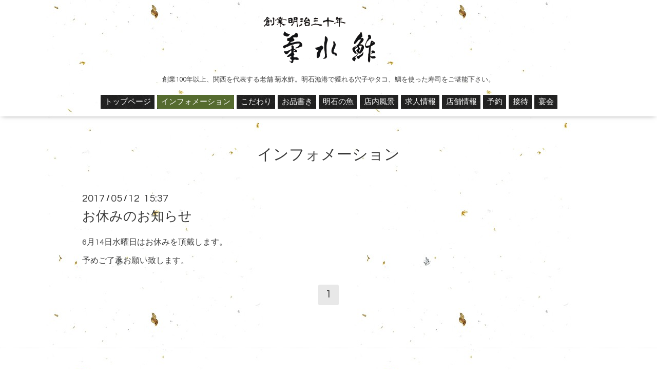

--- FILE ---
content_type: text/html; charset=utf-8
request_url: https://kikusui-sushi.net/info/2017-05
body_size: 2955
content:
<!DOCTYPE html>
<html xmlns="http://www.w3.org/1999/xhtml" xml:lang="ja" lang="ja">
<head>
  <!-- Oneplate: ver.201510280000 -->
  <meta charset="utf-8" />
  <title>インフォメーション &gt; 2017-05 - 明石 寿司 | 菊水鮓 〜公式ホームページ〜 | 創業明治30年明石寿司の銘店 仕出し</title>
  <meta name="viewport" content="width=device-width,initial-scale=1.0,minimum-scale=1.0" />

  <meta name="description" content="インフォメーション &gt; 2017-05 | 創業100年以上、関西を代表する老舗 菊水鮓。明石漁港で獲れる穴子やタコ、鯛を使った寿司をご堪能下さい。" />
  <meta name="keywords" content="菊水鮓,明石,寿司,個室,宴会,仕出し,接待,穴子,タコ,たこ,鯛,明石漁港,穴子棒ずし,弁当,折詰," />

  <meta property="og:title" content="明石 寿司 | 菊水鮓 〜公式ホームページ〜 | 創業明治30年明石寿司の銘店 仕出し" />
  <meta property="og:image" content="https://cdn.goope.jp/13733/160525121821m7nf.png" />
  <meta property="og:site_name" content="明石 寿司 | 菊水鮓 〜公式ホームページ〜 | 創業明治30年明石寿司の銘店 仕出し" />
  
  <link rel="alternate" type="application/rss+xml" title="明石 寿司 | 菊水鮓 〜公式ホームページ〜 | 創業明治30年明石寿司の銘店 仕出し / RSS" href="/feed.rss" />

  <style type="text/css" media="all">
    @import url(//fonts.googleapis.com/css?family=Questrial);
  </style>

  <link href="/style.css?242227-1754468798?20151028" rel="stylesheet" />
  <link href="//maxcdn.bootstrapcdn.com/font-awesome/4.3.0/css/font-awesome.min.css" rel="stylesheet" />
  <link href="/assets/slick/slick.css" rel="stylesheet" />

  <script src="/assets/jquery/jquery-1.9.1.min.js"></script>
  <script src="/assets/colorbox/jquery.colorbox-min.js"></script>
  <script src="/js/tooltip.js"></script>
  <script src="/assets/slick/slick.js"></script>
  <script src="/assets/lineup/jquery-lineup.min.js"></script>
  <script src="/assets/tile/tile.js"></script>
  <script src="/assets/clipsquareimage/jquery.clipsquareimage.js"></script>
  <script src="/js/theme_oneplate/init.js?20151028"></script>

</head>
<body id="info">

  <div class="totop">
    <i class="button fa fa-angle-up"></i>
  </div>

  <div id="container">

    <!-- #header -->
    <div id="header" class="cd-header">
      <div class="inner">

      <div class="element shop_tel" data-shoptel="078-911-3513">
        <div>
          <i class="fa fa-phone-square"></i>&nbsp;078-911-3513
        </div>
      </div>

      <h1 class="element logo">
        <a href="https://kikusui-sushi.net"><img src='//cdn.goope.jp/13733/160525121821m7nf.png' alt='明石 寿司 | 菊水鮓 〜公式ホームページ〜 | 創業明治30年明石寿司の銘店 仕出し' /></a>
      </h1>

      <div class="element site_description">
        <span>創業100年以上、関西を代表する老舗 菊水鮓。明石漁港で獲れる穴子やタコ、鯛を使った寿司をご堪能下さい。</span>
      </div>

      <div class="element navi pc">
        <ul class="navi_list">
          
          <li class="navi_top">
            <a href="/" >トップページ</a>
          </li>
          
          <li class="navi_info active">
            <a href="/info" >インフォメーション</a><ul class="sub_navi">
<li><a href='/info/2026-01'>2026-01（2）</a></li>
<li><a href='/info/2025-12'>2025-12（3）</a></li>
<li><a href='/info/2025-11'>2025-11（2）</a></li>
<li><a href='/info/2025-08'>2025-08（1）</a></li>
<li><a href='/info/2025-04'>2025-04（1）</a></li>
<li><a href='/info/2025-02'>2025-02（1）</a></li>
<li><a href='/info/2025-01'>2025-01（1）</a></li>
<li><a href='/info/2024-12'>2024-12（2）</a></li>
<li><a href='/info/2024-11'>2024-11（1）</a></li>
<li><a href='/info/2024-09'>2024-09（1）</a></li>
<li><a href='/info/2024-07'>2024-07（1）</a></li>
<li><a href='/info/2024-03'>2024-03（1）</a></li>
<li><a href='/info/2024-01'>2024-01（1）</a></li>
<li><a href='/info/2023-12'>2023-12（4）</a></li>
<li><a href='/info/2023-10'>2023-10（1）</a></li>
<li><a href='/info/2023-08'>2023-08（1）</a></li>
<li><a href='/info/2023-07'>2023-07（1）</a></li>
<li><a href='/info/2023-01'>2023-01（2）</a></li>
<li><a href='/info/2022-12'>2022-12（2）</a></li>
<li><a href='/info/2022-10'>2022-10（1）</a></li>
<li><a href='/info/2022-08'>2022-08（1）</a></li>
<li><a href='/info/2022-07'>2022-07（1）</a></li>
<li><a href='/info/2022-03'>2022-03（1）</a></li>
<li><a href='/info/2022-02'>2022-02（1）</a></li>
<li><a href='/info/2022-01'>2022-01（2）</a></li>
<li><a href='/info/2021-12'>2021-12（3）</a></li>
<li><a href='/info/2021-11'>2021-11（2）</a></li>
<li><a href='/info/2021-09'>2021-09（2）</a></li>
<li><a href='/info/2021-08'>2021-08（4）</a></li>
<li><a href='/info/2021-07'>2021-07（1）</a></li>
<li><a href='/info/2021-06'>2021-06（1）</a></li>
<li><a href='/info/2021-05'>2021-05（1）</a></li>
<li><a href='/info/2021-04'>2021-04（1）</a></li>
<li><a href='/info/2021-03'>2021-03（1）</a></li>
<li><a href='/info/2021-01'>2021-01（2）</a></li>
<li><a href='/info/2020-12'>2020-12（2）</a></li>
<li><a href='/info/2020-11'>2020-11（1）</a></li>
<li><a href='/info/2020-10'>2020-10（1）</a></li>
<li><a href='/info/2020-08'>2020-08（1）</a></li>
<li><a href='/info/2020-07'>2020-07（1）</a></li>
<li><a href='/info/2020-05'>2020-05（1）</a></li>
<li><a href='/info/2020-04'>2020-04（1）</a></li>
<li><a href='/info/2019-12'>2019-12（2）</a></li>
<li><a href='/info/2019-08'>2019-08（1）</a></li>
<li><a href='/info/2019-04'>2019-04（1）</a></li>
<li><a href='/info/2019-03'>2019-03（1）</a></li>
<li><a href='/info/2019-01'>2019-01（1）</a></li>
<li><a href='/info/2018-12'>2018-12（1）</a></li>
<li><a href='/info/2018-11'>2018-11（1）</a></li>
<li><a href='/info/2018-10'>2018-10（1）</a></li>
<li><a href='/info/2018-08'>2018-08（1）</a></li>
<li><a href='/info/2018-05'>2018-05（1）</a></li>
<li><a href='/info/2018-03'>2018-03（1）</a></li>
<li><a href='/info/2018-01'>2018-01（1）</a></li>
<li><a href='/info/2017-12'>2017-12（3）</a></li>
<li><a href='/info/2017-10'>2017-10（1）</a></li>
<li><a href='/info/2017-08'>2017-08（1）</a></li>
<li><a href='/info/2017-05' class='active'>2017-05（1）</a></li>
<li><a href='/info/2017-04'>2017-04（2）</a></li>
<li><a href='/info/2017-02'>2017-02（1）</a></li>
<li><a href='/info/2017-01'>2017-01（1）</a></li>
<li><a href='/info/2016-12'>2016-12（1）</a></li>
<li><a href='/info/2016-11'>2016-11（2）</a></li>
<li><a href='/info/2016-09'>2016-09（1）</a></li>
<li><a href='/info/2016-08'>2016-08（1）</a></li>
<li><a href='/info/2016-06'>2016-06（1）</a></li>
<li><a href='/info/2016-05'>2016-05（2）</a></li>
<li><a href='/info/2016-01'>2016-01（2）</a></li>
<li><a href='/info/2015-12'>2015-12（1）</a></li>
<li><a href='/info/2015-11'>2015-11（1）</a></li>
<li><a href='/info/2015-10'>2015-10（1）</a></li>
<li><a href='/info/2015-08'>2015-08（1）</a></li>
<li><a href='/info/2015-01'>2015-01（1）</a></li>
<li><a href='/info/2014-12'>2014-12（1）</a></li>
<li><a href='/info/2014-11'>2014-11（1）</a></li>
<li><a href='/info/2014-10'>2014-10（2）</a></li>
<li><a href='/info/2014-07'>2014-07（1）</a></li>
<li><a href='/info/2014-05'>2014-05（1）</a></li>
<li><a href='/info/2014-04'>2014-04（2）</a></li>
<li><a href='/info/2014-03'>2014-03（2）</a></li>
<li><a href='/info/2014-02'>2014-02（2）</a></li>
<li><a href='/info/2014-01'>2014-01（1）</a></li>
<li><a href='/info/2013-12'>2013-12（2）</a></li>
<li><a href='/info/2013-11'>2013-11（2）</a></li>
<li><a href='/info/2013-10'>2013-10（1）</a></li>
<li><a href='/info/2013-08'>2013-08（1）</a></li>
<li><a href='/info/2013-06'>2013-06（1）</a></li>
<li><a href='/info/2013-05'>2013-05（2）</a></li>
<li><a href='/info/2012-11'>2012-11（1）</a></li>
</ul>

          </li>
          
          <li class="navi_free free_27963">
            <a href="/free/kodawari" >こだわり</a>
          </li>
          
          <li class="navi_menu">
            <a href="/menu" >お品書き</a>
          </li>
          
          <li class="navi_free free_31454">
            <a href="/free/syungyo" >明石の魚</a>
          </li>
          
          <li class="navi_photo">
            <a href="/photo" >店内風景</a>
          </li>
          
          <li class="navi_links links_57805">
            <a href="https://ti4duzcfy.jbplt.jp/" target="_blank">求人情報</a>
          </li>
          
          <li class="navi_about">
            <a href="/about" >店舗情報</a>
          </li>
          
          <li class="navi_reservation">
            <a href="/reservation" >予約</a>
          </li>
          
          <li class="navi_free free_91890">
            <a href="/free/settai" >接待</a>
          </li>
          
          <li class="navi_free free_91893">
            <a href="/free/enkai" >宴会</a>
          </li>
          
        </ul>
      </div>
      <!-- /#navi -->

      </div>
      <!-- /.inner -->

      <div class="navi mobile"></div>

      <div id="button_navi">
        <div class="navi_trigger cd-primary-nav-trigger">
          <i class="fa fa-navicon"></i>
        </div>
      </div>

    </div>
    <!-- /#header -->

    <div id="content">

<!-- CONTENT ----------------------------------------------------------------------- -->






<!----------------------------------------------
ページ：インフォメーション
---------------------------------------------->
<div class="inner">

  <h2 class="page_title">
    <span>インフォメーション</span>
  </h2>

  <!-- .autopagerize_page_element -->
  <div class="autopagerize_page_element">

    
    <!-- .article -->
    <div class="article">

      <div class="date">
        2017<span> / </span>05<span> / </span>12&nbsp;&nbsp;15:37
      </div>

      <div class="body">
        <h3 class="article_title">
          <a href="/info/1559571">お休みのお知らせ</a>
        </h3>

        <div class="photo">
          
        </div>

        <div class="textfield">
          <p>6月14日水曜日はお休みを頂戴します。</p>
<p>予めご了承お願い致します。</p>
        </div>
      </div>

    </div>
    <!-- /.article -->
    

  </div>
  <!-- /.autopagerize_page_element -->

</div>
<!-- /.inner -->




























<!-- CONTENT ----------------------------------------------------------------------- -->

    </div>
    <!-- /#content -->


    
    <div class="autopagerize_insert_before"></div>

    <div class="pager">
      <div class="inner">
        <div>
           <a href="/info/2017-05" class='chk'>1</a>
        </div>
      </div>
    </div>
    


    <div class="gadgets">
      <div class="inner">
      </div>
    </div>

    <div class="sidebar">
      <div class="inner">

        <div class="block today_area">
          <h3>Schedule</h3>
          <dl>
            <dt class="today_title">
              2026.01.27 Tuesday
            </dt>
            
          </dl>
        </div>

        <div class="block counter_area">
          <h3>Counter</h3>
          <div>Today: <span class="num">125</span></div>
          <div>Yesterday: <span class="num">1064</span></div>
          <div>Total: <span class="num">2858617</span></div>
        </div>

        <div class="block qr_area">
          <h3>Mobile</h3>
          <img src="//r.goope.jp/qr/kikusui"width="100" height="100" />
        </div>

      </div>
    </div>

    <div class="social">
      <div class="inner"></div>
    </div>

    <div id="footer">
        <div class="inner">

          <div class="shop_name">
            <a href="https://kikusui-sushi.net">明石 寿司 菊水鮓　</a>
          </div>

          <div class="copyright">
            &copy;2026 <a href="https://kikusui-sushi.net">明石 寿司 菊水鮓　</a>. All Rights Reserved.
          </div>

          <div>
            <div class="powered">
              Powered by <a class="link_color_02" href="https://goope.jp/">グーペ</a> /
              <a class="link_color_02" href="https://admin.goope.jp/">Admin</a>
            </div>

            <div class="shop_rss">
              <span>/ </span><a href="/feed.rss">RSS</a>
            </div>
          </div>

        </div>
    </div>

  </div>
  <!-- /#container -->
</body>
</html>
